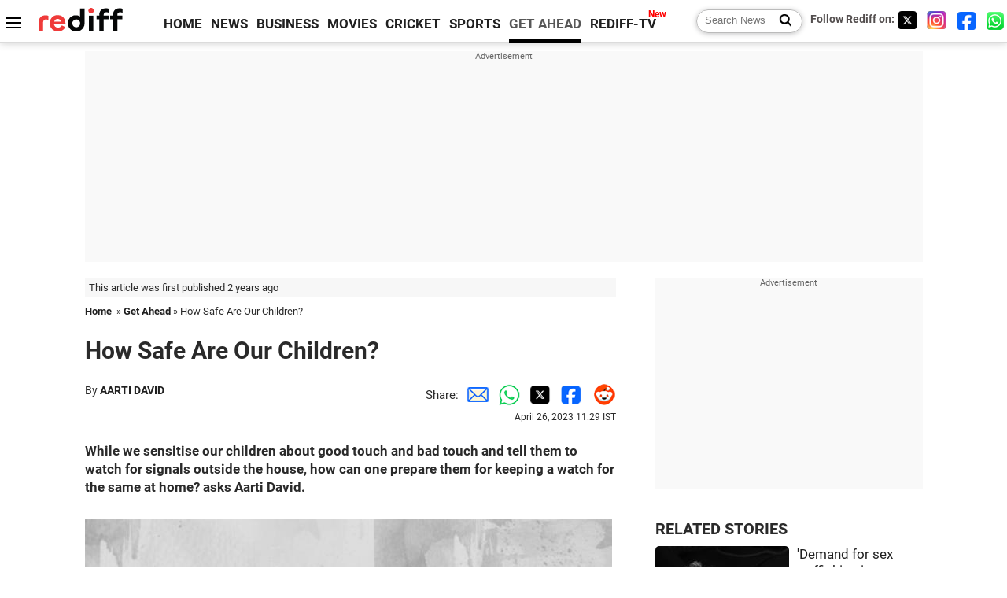

--- FILE ---
content_type: text/html
request_url: https://www.rediff.com/getahead/report/aarti-david-how-safe-are-our-children/20230426.htm
body_size: 13498
content:
<!doctype html>
<html lang="en">
<head>
<meta charset="UTF-8">
<meta name="viewport" content="width=device-width, initial-scale=1" />
<title>Aarti David: How Safe Are Our Children? - Rediff.com Get Ahead</title>
<meta name="keywords" content="Careers, career, jobs, career counselling, careers advice, Health and Fitness, Personal finance, Travel, health and wellness, physical fitness, videos" />
<link rel="alternate" href="https://www.rediff.com/rss/getahead.xml" type="application/rss+xml"  title="Rediff.com - Get Ahead news" />
<link rel="author" type="text/html" href="https://www.rediff.com/author/AARTI%20DAVID" />
<meta name="author" content="AARTI DAVID" />
<link rel="dns-prefetch" href="//track.rediff.com/" >
<link rel="dns-prefetch" href="//bizmail.rediff.com/" >
<link rel="dns-prefetch" href="//businessemail.rediff.com/" >
<link rel="dns-prefetch" href="//workmail.rediff.com/" >
<link rel="preload" href="//imworld.rediff.com/worldrediff/style_3_16/new_arti_us_4.css" as="style">
<link rel="amphtml" href="https://m.rediff.com/amp/getahead/report/aarti-david-how-safe-are-our-children/20230426.htm" />
<link rel="alternate" media="only screen and (max-width: 640px)" href="https://m.rediff.com/getahead/report/aarti-david-how-safe-are-our-children/20230426.htm" />
<meta http-equiv="X-UA-Compatible" content="IE=Edge" />
<meta name="description" content="While we sensitise our children about good touch and bad touch and tell them to watch for signals outside the house, how can one prepare them for keeping a watch for the same at home? asks Aarti David."  />
<meta name="twitter:card" content="summary_large_image" />
<meta property="og:title" content="How Safe Are Our Children?" />
<meta property="og:type" content="article" />
<meta property="og:url" content="https://www.rediff.com/getahead/report/aarti-david-how-safe-are-our-children/20230426.htm" />
<meta property="og:site_name" content="Rediff" />
<meta property="og:description" content="While we sensitise our children about good touch and bad touch and tell them to watch for signals outside the house, how can one prepare them for keeping a watch for the same at home? asks Aarti David." />
<meta itemprop="name" content="How Safe Are Our Children?" />
<meta itemprop="description" content="While we sensitise our children about good touch and bad touch and tell them to watch for signals outside the house, how can one prepare them for keeping a watch for the same at home? asks Aarti David." />
<meta itemprop="publisher" content="Rediff.com" />
<meta itemprop="url" content="https://www.rediff.com/getahead/report/aarti-david-how-safe-are-our-children/20230426.htm" />
<meta itemprop="headline" content="How Safe Are Our Children?" />
<meta itemprop="inLanguage" content="en-US" />
<meta itemprop="keywords" content="Careers, career, jobs, career counselling, careers advice, Health and Fitness, Personal finance, Travel, health and wellness, physical fitness, videos" />
<meta itemprop="image" content="https://im.rediff.com/1200-630/news/2023/apr/17how-safe-are-our-children.jpg">
<meta itemprop="datePublished" content="2023-04-26T11:29:01+05:30" />
<meta itemprop="dateModified" content="2023-04-26T11:29:01+05:30" />
<meta itemprop="alternativeHeadline" content="How Safe Are Our Children?" />
<link rel="preload" href="https://im.rediff.com/news/2023/apr/17how-safe-are-our-children.jpg?w=670&h=900" as="image" /><link rel="icon" type="image/x-icon" href="https://im.rediff.com/favicon2.ico" />
<link rel="canonical" href="https://www.rediff.com/getahead/report/aarti-david-how-safe-are-our-children/20230426.htm" />
<meta itemprop="dateline" content="New Delhi" /><link rel="preconnect" href="//imworld.rediff.com" >
<meta property="og:image" content="https://im.rediff.com/1200-630/news/2023/apr/17how-safe-are-our-children.jpg" />
<link rel="image_src" href="https://im.rediff.com/1200-630/news/2023/apr/17how-safe-are-our-children.jpg" />

<script type="application/ld+json">
{
	"@context":"https://schema.org","@type":"NewsMediaOrganization","name":"Rediff.com","url":"https://www.rediff.com","logo":{
		"@type":"ImageObject","url":"https://im.rediff.com/worldrediff/pix/rediff_newlogo.svg","width":400,"height":100
	},
	"address":{
		"@type":"PostalAddress","streetAddress":" Level 9 and 10, Seasons Riddhi Siddhi, Jn of Tilak Road and 1st Gaothan Lane, Santacruz (West)","addressLocality":"Mumbai","addressRegion":"India","addressCountry":"IN","postalCode":"400054"
	},
	"contactPoint":{
		"@type":"ContactPoint","telephone":"+91 - 022 - 61820000","contactType":"Customer Service","areaServed":"IN","availableLanguage":"English","hoursAvailable":{"opens":"09:00","closes":"18:00"}
	},
	"sameAs":[
		"https://x.com/RediffNews",
		"https://www.instagram.com/rediffnews/",
		"https://www.facebook.com/people/Rediff-News/61566156876578/",
		"https://www.youtube.com/@RediffOriginals"
	]
}
</script>
<script type="application/ld+json">
{
	"@context":"https://schema.org",
	"@type":"SiteNavigationElement",
	"name":["rediffmail","Rediff Money","Enterprise Email","Business Email","rediffGURUS","News","Business","Movies","Sports","Cricket","Get Ahead"],
	"url":["https://mail.rediff.com/cgi-bin/login.cgi","https://money.rediff.com","https://workmail.rediff.com","https://businessemail.rediff.com","https://gurus.rediff.com","https://www.rediff.com/news","https://www.rediff.com/business","https://www.rediff.com/movies","https://www.rediff.com/sports","https://www.rediff.com/cricket","https://www.rediff.com/getahead"]
}
</script>
<script type="application/ld+json">
{
	"@context":"https://schema.org",
	"@type":"WebSite",
	"url":"https://www.rediff.com/",
	"potentialAction": {
		"@type": "SearchAction",
		"target": "https://www.rediff.com/search/{srchword}",
		"query-input": "required maxlength=150 name=srchword"
	}
}
</script>

<script type="application/ld+json">
{
	"@context":"https://schema.org",
	"@type":"BreadcrumbList",
	"name":"Breadcrumb",
	"itemListElement":[
		{
		"@type":"ListItem",
		"position":1,
		"item":{
			"@id":"https://www.rediff.com",
			"name":"Home"
		}
		},
		{
		"@type":"ListItem",
		"position":2,
		"item":{
		"@id":"https://www.rediff.com/getahead",
		"name":"Get Ahead"
		}
		},
		{
		"@type":"ListItem",
		"position":3,
		"item":{
		"name":"How Safe Are Our Children?"
		}
		}
	]
}
</script>
<script type="application/ld+json">
{
	"@context":"https://schema.org",
	"@type":"WebPage",
	"name":"Aarti David: How Safe Are Our Children? - Rediff.com India News",
	"description":"While we sensitise our children about good touch and bad touch and tell them to watch for signals outside the house, how can one prepare them for keeping a watch for the same at home? asks Aarti David.",
	"keywords":"India News, columns, interviews, news India, breaking news",
	"speakable":{
		"@type":"SpeakableSpecification",
		"cssSelector":["h1","h2"]
		},
	"url":"https://www.rediff.com/getahead/report/aarti-david-how-safe-are-our-children/20230426.htm"
}
</script>
<script type="application/ld+json">
{
	"@context":"https://schema.org",
	"@type":"NewsArticle",
	"mainEntityOfPage":{
		"@type":"WebPage",
		"@id":"https://www.rediff.com/getahead/report/aarti-david-how-safe-are-our-children/20230426.htm",
		"url":"https://www.rediff.com/getahead/report/aarti-david-how-safe-are-our-children/20230426.htm"
	},
	"inLanguage":"en",
	"headline":"How Safe Are Our Children?",
	"description":"While we sensitise our children about good touch and bad touch and tell them to watch for signals outside the house, how can one prepare them for keeping a watch for the same at home? asks Aarti David.",
	"keywords":"India News, columns, interviews, news India, breaking news",
	"articleSection":"getahead",
	"url":"https://www.rediff.com/getahead/report/aarti-david-how-safe-are-our-children/20230426.htm",
	"image":
	{
		"@type":"ImageObject",
		"url":"https://im.rediff.com/1600-900/news/2023/apr/17how-safe-are-our-children.jpg",
		"width":"1600",
		"height":"900"
	},
	"datePublished":"2023-04-26T11:29:01+05:30",
	"dateModified":"2023-04-26T11:29:01+05:30",
	"articleBody":"While we sensitise our children about good touch and bad touch and tell them to watch for signals outside the house, how can one prepare them for keeping a watch for the same at home? asks Aarti David.All illustrations: Dominic Xavier/Rediff.com&nbsp;We read about so many young kids being lured out of their homes by people known to them, friends, sometimes even family members and being sexually abused and exploited.In most cases, the perpetrator is known to the family of the child or turns out to be a family member itself. An uncle, a cousin, an aunt, father, mother.One does begin to wonder what kind of a world we are living in. Is there any place that is safe anymore?We always tell our children that home is the safest place for them. What happens when it is the home that becomes the place where they find themselves most exposed.Almost every other day, the newspaper carries a story of a young child being sexually abused by someone.In many instances, the victims are threatened with dire consequences and made to stay quiet.While at other times they are so afraid to open up and share their ordeal, for fear of retribution or even confused at what they have suffered and fear that no one would believe them should they reach out to anyone, that they choose to stay quiet.There is no respite from their situation as the offender continues to assault them with even more brazenly. All this because of societal pressure and stigma.There are a few instances where the victim or someone close to the victim has complained about the offender and appealed for justice.There was a case which got a lot of coverage as a daughter testified against her father who assaulted her best friend.There was another case where a granddaughter was assaulted by her grandfather and impregnated at the age of 12. Her mother spoke up against the father-in law-to get her daughter justice.But such cases where the offender gets booked are few and far between. In most situations, the family tries to thwart the voice of the victim or the victims family is defenceless against a powerful or influential offender.Pinki Viranis book Bitter Chocolate: Child Sexual Abuse in India is as relevant today as it would have been when it was published in 2000.The author travelled extensively to record the testimony of police, doctors, child psychologists and mental health professionals, social workers, lawyers and the victims themselves.The book has personal accounts of the victims and provides damning disclosures about men, and some women, in middle and upper-class families who sexually abuse their children, then silence them into submission.Based on studies, reports and investigation, this book revealed that a minimum of 20% of girls and boys under the age of 16 are sexually abused; half of them in their own homes, by adults who have the childs trust. Thus, bringing to light and exposing the brutal truth of our society.Bitter Chocolate roused a collective conscience on this crime upon children and assisted in the law protecting them from sexual abuse (POCSO-The Protection of Children from Sexual Offences Act, 2012)We are well aware that our systems are not friendly for survivors who are often forced to recount instances of assault.The protectors often blame the victim or let the offender escape for lack of evidence. Many times, the victims are even forced to reconcile with the offender and in some extreme cases even an alliance is suggested.Not only this, the victim is often blamed or even shamed for something that isnt their fault to begin with.There is no therapeutic support or counselling given to the survivor who is expected to fend for themselves after having experienced such trauma.A few years ago, Imtiaz Alis film Highway highlighted the issue of child sexual abuse in some detail.Here the main protagonist belonged to the upper section of society and was vulnerable at the hands of an uncle and while she complained about this to her mother, she was hushed into silence each time she brought it up.This eventually led to her nervous breakdown of sorts when she spoke out against the same in the presence of her whole family in the offenders presence.The whole family continued to be in denial and apologised to the uncle and asked her to do the same instead of being supportive of her. Which is a sad reminder of how the survivor is often shamed and blamed for what they may have undergone.There is a serious need to have stricter laws against perpetrators of child sexual abuse. A serious need for child-friendly processes to handle the survivor and carefully deal with the matter.To ensure that the victim is not made to relive the whole experience all over again and if the need so arises, it is done in a comfortable environment in the presence of a counsellor and in a child protection court.While we sensitise our children about good touch and bad touch and tell them to watch for signals outside the house, how can one prepare them for keeping a watch for the same at home?Feature Presentation: Ashish Narsale/Rediff.com",
	"author":{
		"@type":"Person",
		"name":"AARTI DAVID",
		"url":"https://www.rediff.com/author/AARTI%20DAVID"
	},
	"publisher":{   
		"@type":"NewsMediaOrganization",
		"name":"Rediff.com",
		"logo":{
			"@type":"ImageObject","url":"https://im.rediff.com/worldrediff/pix/rediff_newlogo.svg","width":400,"height":100   
		}        
	},
	"associatedMedia":{
		"@type":"ImageObject",
		"url":"https://im.rediff.com/news/2023/apr/17how-safe-are-our-children.jpg",
		"caption":"How Safe Are Our Children?",
		"description":"How Safe Are Our Children?",
		"height":"900",
		"width":"1200"
	}		
}
</script>

<script>
var cdn_domain = "https://www.rediff.com";
var section = "getahead";
var article_url = "https://www.rediff.com/getahead/report/aarti-david-how-safe-are-our-children/20230426.htm";
var template = "getahead-living-parenting.xsl";
var page_type = "article";
var endyear 	= "2026";
var org_domain = "https://mypage.rediff.com";
var imgpath	= "//imworld.rediff.com/worldrediff/pix";
var ishare_domain	= "https://ishare.rediff.com";
var shopping_domain	= "https://shopping.rediff.com";
var books_domain	= "https://books.rediff.com";
var track_domain	= "https://track.rediff.com";
var money_domain	= "https://money.rediff.com";
var realtime_domain	= "https://realtime.rediff.com";
var share_domain	= "https://share.rediff.com";
var timetoread = "";

function enc(a,url){a.href	=	url;return true;}
function getCookie(name){var dc=document.cookie;var prefix=name+"=";var begin=dc.indexOf("; "+prefix);if(begin==-1){begin=dc.indexOf(prefix);if(begin!=0)return null}else begin+=2;var end=document.cookie.indexOf(";",begin);if(end==-1)end=dc.length;return unescape(dc.substring(begin+prefix.length,end))}
function sharePopup(ob){var left = (screen.width - 800) / 2;var shareurl = ob.href;window.open(shareurl,'sharewindow','toolbar=no,location=0,status=no,menubar=no,scrollbars=yes,resizable=yes,width=800,height=550,top=80,left='+left);}
function trackURL(url){if(navigator.userAgent.toLowerCase().indexOf('msie') != -1){var referLink = document.createElement('a');referLink.href = url;document.body.appendChild(referLink);referLink.click();}else{document.location.href = url;}}

</script>
<link rel="stylesheet" href="//imworld.rediff.com/worldrediff/style_3_16/new_arti_us_4.css" />
<style>.imgcaption{clear:both}.bigtable{margin:10px 0}.logo{width:160px}.toplinks .active{margin-right:0;margin-left:0}.watchasvd{font-size:0.8rem;margin-right:20px;display:inline-block;vertical-align:middle;color:#ef3b3a;font-weight:bold;}.watchasvd::before{content:'';display:inline-block;width:28px;height:17px;background:url('https://im.rediff.com/worldrediff/pix/watchvdicon.jpg') 0 0 no-repeat;vertical-align:middle;}.newtv::after{content:'New';font-weight:bold;color:#ff0000;font-size:0.8rem;position:absolute;top:-10px;right:-13px}.mfrom_flex{display:flex;justify-content:space-between;border-bottom:solid 1px #e2e2e2;padding-bottom:20px}.mfrom_box{max-width:200px;overflow:hidden}.mfrom_copy{font-size:1.1rem;margin-top:5px}.div_subscibe_top{margin-top:30px}.subscribe_btn_in{background:#000;border-radius:50%;width:30px;height:30px;line-height:30px;font-size:1.2rem;color:#fff;border:none;text-align:center}.lbl_sub_email{display:block;font-weight:bold;font-size:0.8rem;margin-bottom:1px}.div_subscibe_top_container{width:calc(100% - 330px);border-right:dotted 1px #ababab;border-left:dotted 1px #ababab;}.div_subscibe_top{width:250px;background:none;margin:0 auto;border:none;border-radius:5px;padding:5px 0 8px 12px;box-shadow:0 0 7px rgba(0, 0, 0, 0.3)}.vcenter{align-items:center}.sub_email_in{padding:5px;text-align:left;height:30px;width:190px;margin-right:5px;border:solid 1px #b2aeae;border-radius:5px;font-size:0.85rem}.sub_email_in::placeholder{font-size:1rem}.subwait{position:absolute;right:50px}.subscrip_message{font-size:0.75rem;font-weight:bold;margin:5px 0}</style>
<script async src="//newads.rediff.com/rediffadserver/www/delivery/asyncjs.php"></script>
<script async src="https://securepubads.g.doubleclick.net/tag/js/gpt.js"></script>

<script>
window.googletag = window.googletag || {cmd: []};
googletag.cmd.push(function() {
	var sectionarr = window.parent.location.href.split("/");
	var authorname = "";
	if(document.getElementById('OAS_author')){authorname = document.getElementById('OAS_author').value;}
	var adv_subsection = "";
	if(document.getElementById('OAS_subsection')){adv_subsection = document.getElementById('OAS_subsection').value;}
	googletag.defineSlot('/21677187305/Rediff_ROS_728x90_ATF_INTL', [[750, 100], [970, 90], [970, 250], [980, 90], [930, 180], [950, 90], [960, 90], [970, 66], [750, 200], [728, 90], [980, 120]], 'div-gpt-ad-1739426843638-0').setTargeting('author', authorname.toLowerCase()).setTargeting('url',sectionarr[3]).setTargeting('subsection',adv_subsection).addService(googletag.pubads());
	googletag.defineSlot('/21677187305/Rediff_ROS_300x250_ATF_INTL', [[336, 280], [300, 250]], 'div-gpt-ad-1739426924396-0').setTargeting('author', authorname.toLowerCase()).setTargeting('url',sectionarr[3]).setTargeting('subsection',adv_subsection).addService(googletag.pubads());
	googletag.defineSlot('/21677187305/Rediff_ROS_300x250_BTF_INTL', [[300, 250], [336, 280]], 'div-gpt-ad-1742278123914-0').setTargeting('author', authorname.toLowerCase()).setTargeting('url',sectionarr[3]).setTargeting('subsection',adv_subsection).addService(googletag.pubads());
	googletag.defineSlot('/21677187305/Rediff_ROS_300x250_BTF2_INTL', [[300, 250], [336, 280]], 'div-gpt-ad-1752125674124-0').setTargeting('author', authorname.toLowerCase()).setTargeting('url',sectionarr[3]).setTargeting('subsection',adv_subsection).addService(googletag.pubads());
	googletag.defineSlot('/21677187305/Rediff_ROS_300x250_BTF3_INTL', [[300, 100], [300, 250], [300, 75]], 'div-gpt-ad-1748412147256-0').setTargeting('author', authorname.toLowerCase()).setTargeting('url',sectionarr[3]).setTargeting('subsection',adv_subsection).addService(googletag.pubads());
	googletag.defineSlot('/21677187305/Rediff_ROS_728x90_BTF_INTL', [[960, 90], [970, 66], [970, 90], [728, 90], [980, 90], [950, 90]], 'div-gpt-ad-1748412234453-0').setTargeting('author', authorname.toLowerCase()).setTargeting('url',sectionarr[3]).setTargeting('subsection',adv_subsection).addService(googletag.pubads());
	if(screen.width >= 1400)
	{
	googletag.defineSlot('/21677187305/Rediff_ROS_120x600_ATF_INTL_Left_Margin', [120, 600], 'div-gpt-ad-1741063428061-0').setTargeting('author', authorname.toLowerCase()).setTargeting('url',sectionarr[3]).setTargeting('subsection',adv_subsection).addService(googletag.pubads());
	googletag.defineSlot('/21677187305/Rediff_ROS_120x600_ATF_INTL_Right_Margin', [120, 600], 'div-gpt-ad-1741063514341-0').setTargeting('author', authorname.toLowerCase()).setTargeting('url',sectionarr[3]).setTargeting('subsection',adv_subsection).addService(googletag.pubads());
	}
	googletag.pubads().enableSingleRequest();
	googletag.enableServices();
});
</script>

<script> window._izq = window._izq || []; window._izq.push(["init"]); </script>
<script src='https://cdn.izooto.com/scripts/39851dc0ca7139b97c039b38dd09bd76150834db.js' async></script>
<script type="text/javascript">
  window._taboola = window._taboola || [];
  _taboola.push({article:'auto'});
  !function (e, f, u, i) {
    if (!document.getElementById(i)){
      e.async = 1;
      e.src = u;
      e.id = i;
      f.parentNode.insertBefore(e, f);
    }
  }(document.createElement('script'),
  document.getElementsByTagName('script')[0],
  '//cdn.taboola.com/libtrc/rediffcom/loader.js',
  'tb_loader_script');
  if(window.performance && typeof window.performance.mark == 'function')
    {window.performance.mark('tbl_ic');}
</script>
<style>.arti_contentbig p.imgcaptionsmall,.imgcaptionsmall{width:50%;color:#515151;font-size:0.9rem;float:left;margin:0 8px 8px 0;line-height:1.4em;}</style>
</head>
<body>
<!-- Begin comScore Tag -->

<script>
var _comscore = _comscore || [];
_comscore.push({ c1: "2", c2: "6035613" });
(function() {
var s = document.createElement("script"), el = document.getElementsByTagName("script")[0]; 
s.async = true;
s.src = "https://sb.scorecardresearch.com/cs/6035613/beacon.js";
el.parentNode.insertBefore(s, el);
})();
</script>
<noscript><img src="https://sb.scorecardresearch.com/p?c1=2&amp;c2=6035613&amp;cv=3.6.0&amp;cj=1" alt="comscore" ></noscript>

<!-- End comScore Tag --><script>
if(!OAS_sitepage)var OAS_sitepage = "";
if(!OAS_listpos)var OAS_listpos = "";

	var ck=document.cookie;
	function getcookie(n)
	{
		var ar=n+"=";var al=ar.length;var cl=ck.length;var i=0;while(i<cl)
		{j=i+al;if(ck.substring(i,j)==ar)
		{e=ck.indexOf(";",j);if(e==-1)
		e=ck.length;return unescape(ck.substring(j,e));}
		i=ck.indexOf(" ",i)+1;if(i==0)
		break;}
		return "";
	}
	var querystring	= "";
	var path	= "";
	var domain	= "";
	var Rkey_data	= "";
	var Rkey	= Math.floor(Math.random() * 1000000);
	querystring	= window.location.search;
	path		= window.location.pathname;
	domain		= window.location.host;
	var tmp_ref = encodeURIComponent(document.referrer);
	if((tmp_ref == null) || (tmp_ref.length == 0)){tmp_ref = "";}
	if (querystring == "")
	{
		Rkey_data = "?rkey="+Rkey;
	}
	else
	{
		Rkey_data = "&rkey="+Rkey;
	}
	if(tmp_ref != "")
	{
		Rkey_data += "&ref="+tmp_ref;
	}
	var metricImgNew = new Image();
	metricImgNew.src = '//usmetric.rediff.com/'+domain+path+querystring+Rkey_data+'&device=pc';
	var Rlo="";
	var Rl = "";
	Rlo	= getcookie("Rlo");
	Rlo = unescape(Rlo).replace(/\+/g," ");
	Rlo = Rlo.replace("@rediffmail.com","");
	Rlo = Rlo.replace(/[^\w\d\s\-\_]/ig,'');
	Rl = getcookie("Rl");
	Rl = Rl.replace(/[^\w\d\s\-\_@\.]/ig,'');
	var tmp_rsc1 = "";
	tmp_rsc1 = getcookie("Rsc");

</script>
<style>.fnt0{font-size:0;}</style>
<div class="fnt0"><ins data-revive-zoneid="333" data-revive-source="_blank" data-revive-target="_blank" data-revive-id="4b71f4079fb345c8ac958d0e9f0b56dd" data-zonename="Rediff_ROS_OutstreamVideo_INTL"></ins></div><input type="hidden" id="OAS_topic"  name="OAS_topic" value="crimesAgainstWomen" />
<input type="hidden" id="OAS_author"  name="OAS_author" value="AARTI DAVID" />
<input type="hidden" id="ads_moviename"  name="ads_moviename" value="null" />
<div id="tower_conatainer" class='tower_conatainer'><div id="div_left_tower" class="left_tower"></div><div id="div_right_tower" class="right_tower"></div></div><input type="hidden" id="OAS_subsection"  name="OAS_subsection" value="getahead-report-aarti" /><div class="topfixedrow">
	<div class="logobar flex maxwrap">
		<div id="menuicon" class="homesprite menuicon"></div>
		<div class="logo"><a href="https://www.rediff.com"><img src="//imworld.rediff.com/worldrediff/pix/rediff_newlogo.svg" width="120" height="30" alt="rediff logo" /></a></div>
		<div class="toplinks">
			<a href="https://www.rediff.com" class="linkcolor bold" data-secid="nav_article_home" data-pos="1">HOME</a>
			<a href="https://www.rediff.com/news" class="linkcolor bold " data-secid="nav_article_news" data-pos="1">NEWS</a> 
			<a href="https://www.rediff.com/business" class="linkcolor bold " data-secid="nav_article_business" data-pos="1">BUSINESS</a> 
			<a href="https://www.rediff.com/movies" class="linkcolor bold " data-secid="nav_article_movies" data-pos="1">MOVIES</a> 
			<a href="https://www.rediff.com/cricket" class="linkcolor bold " data-secid="nav_article_cricket" data-pos="1">CRICKET</a> 
			<a href="https://www.rediff.com/sports" class="linkcolor bold " data-secid="nav_article_sports" data-pos="1">SPORTS</a> 
			<a href="https://www.rediff.com/getahead" class="linkcolor bold active" data-secid="nav_article_getahead" data-pos="1">GET AHEAD</a>
			<a href="https://tv.rediff.com" class="linkcolor bold relative newtv" data-secid="nav_article_redifftv" data-pos="1">REDIFF-TV</a>
		</div>
		<div class="toprightlinks flex">
			<div class="arti_srch_container"><form name="mainnewsrchform" onsubmit="return submitSearch()" action="https://www.rediff.com/search" method="POST"><input type="text" id="main_srchquery_tbox" name="main_srchquery_tbox" placeholder="Search News" value="" class="txt_srchquery" autocomplete="off"><input type="submit" value="" class="newsrchbtn" aria-label="Search News"></form></div>
			<div class="navbarsocial"><span class="followon">Follow Rediff on: </span><a href="https://x.com/rediffgetahead" target="_blank" aria-label="Twitter"><span class="homesprite socialicons twitter"></span></a> &nbsp; <a href="https://www.instagram.com/rediffgetahead/" target="_blank" aria-label="Instagram"><span class="homesprite socialicons insta"></span></a> &nbsp; <a href="https://www.facebook.com/people/Rediff-News/61566156876578/" target="_blank" aria-label="Facebook"><span class="homesprite socialicons fb"></span></a> &nbsp; <a href="https://whatsapp.com/channel/0029Va5OV1pLtOjB8oWyne1F" target="_blank" aria-label="whatsup"><span class="homesprite socialicons whup"></span></a></div>
		</div>
	</div>
</div>
<div class="advtcontainer lb wrapper">
	<div class="advttext"></div>
	<div id="world_top" class="div_ad_lb01"><div id='div-gpt-ad-1739426843638-0' style='min-width:728px;min-height:66px;'><script>googletag.cmd.push(function(){googletag.display('div-gpt-ad-1739426843638-0');});</script></div></div>
</div>
<div class="wrapper clearfix">
	<!-- leftcontainer starts -->
	<div id="leftcontainer" class="red_leftcontainer">
		<div class="yearsago">This article was first published 2 years ago</div>		<div class="breadcrumb"><a href="https://www.rediff.com" class="bold">Home</a>&nbsp; &raquo;&nbsp;<a href="https://www.rediff.com/getahead" class="bold">Get Ahead</a> &raquo;&nbsp;How Safe Are Our Children?</div>
		<h1 class="artihd">How Safe Are Our Children?</h1>
		<div class="clearfix">
			<div class="floatL">
				<div class="bylinetop">	By <a href="https://www.rediff.com/author/AARTI%20DAVID" class="bold">AARTI DAVID</a>		</div>
				<div> </div>
			</div>
			<div class="floatR">Share:<a href="mailto:?subject=How%20Safe%20Are%20Our%20Children%3F&body=Read this article https://www.rediff.com/getahead/report/aarti-david-how-safe-are-our-children/20230426.htm" title="Share by Email" aria-label="Email Share"><i class="shareic_sprite email"></i></a><a target="_blank" OnClick="sharePopup(this);return false;" href="https://api.whatsapp.com/send?text=https://www.rediff.com/getahead/report/aarti-david-how-safe-are-our-children/20230426.htm" title="Share on Whatsapp"  aria-label="Whatsapp Share"><i class="shareic_sprite waup"></i></a><a target="_blank" OnClick="sharePopup(this);return false;" href="https://twitter.com/intent/tweet?url=https://www.rediff.com/getahead/report/aarti-david-how-safe-are-our-children/20230426.htm&text=How%20Safe%20Are%20Our%20Children%3F"  title="Share on Twitter"  aria-label="Twitter Share"><i class="shareic_sprite twit"></i></a><a target="_blank" OnClick="sharePopup(this);return false;" href="https://www.facebook.com/sharer/sharer.php?u=https://www.rediff.com/getahead/report/aarti-david-how-safe-are-our-children/20230426.htm&picture=&title=How%20Safe%20Are%20Our%20Children%3F&description=" title="Share on Facebook"  aria-label="Facebook Share"><i class="shareic_sprite fb"></i></a><a target="_blank" OnClick="sharePopup(this);return false;" href="https://www.reddit.com/submit?url=https://www.rediff.com/getahead/report/aarti-david-how-safe-are-our-children/20230426.htm&title=How%20Safe%20Are%20Our%20Children%3F" title="Share on Reddit"  aria-label="Reddit Share"><i class="shareic_sprite reddit"></i></a>
			<p class="updatedon">April 26, 2023 11:29 IST</p>
			</div>
		</div>
				<div id="arti_content_n" class="arti_contentbig clearfix" itemprop="articleBody">
			<p><strong>While we sensitise our children about good touch and bad touch and tell them to watch for signals outside the house, how can one prepare them for keeping a watch for the same at home? asks Aarti David.</strong></p>
<p><img class=imgwidth src="//im.rediff.com/news/2023/apr/17how-safe-are-our-children.jpg?w=670&h=900" alt="" style="max-width:100%;"   /></p>
<div class="imgcaption"><span class="credit">All illustrations: Dominic Xavier/<em>Rediff.com</em></span></div>
<div id="div_morelike_topic_container">&nbsp;</div>
<p class="rbig">We read about so many young kids being lured out of their homes by people known to them, friends, sometimes even family members and being sexually abused and exploited.</p>
<p>In most cases, the perpetrator is known to the family of the child or turns out to be a family member itself. An uncle, a cousin, an aunt, father, mother.</p>
<p>One does begin to wonder what kind of a world we are living in. Is there any place that is safe anymore?</p>
<p>We always tell our children that home is the safest place for them. What happens when it is the home that becomes the place where they find themselves most exposed.</p>
<p>Almost every other day, the newspaper carries a story of a young child being sexually abused by someone.</p>
<p>In many instances, the victims are threatened with dire consequences and made to stay quiet.</p><div id="shop_advertise_div_1"></div><div class="clear"><div class="inline-block" id="div_arti_inline_advt"></div><div class="inline-block" id="div_arti_inline_advt2"></div></div>
<p>While at other times they are so afraid to open up and share their ordeal, for fear of retribution or even confused at what they have suffered and fear that no one would believe them should they reach out to anyone, that they choose to stay quiet.</p>
<p>There is no respite from their situation as the offender continues to assault them with even more brazenly. All this because of societal pressure and stigma.</p>
<p class="rbig">There are a few instances where the victim or someone close to the victim has complained about the offender and appealed for justice.</p>
<p>There was a case which got a lot of coverage as a daughter testified against her father who assaulted her best friend.</p>
<p>There was another case where a granddaughter was assaulted by her grandfather and impregnated at the age of 12. Her mother spoke up against the father-in law-to get her daughter justice.</p>
<p>But such cases where the offender gets booked are few and far between. In most situations, the family tries to thwart the voice of the victim or the victim's family is defenceless against a powerful or influential offender.</p>
<p><img class=imgwidth src="//im.rediff.com/news/2023/apr/17how-safe-are-our-children1.jpg?w=670&h=900" alt="" style="max-width:100%;"   /></p>
<p class="rbig">Pinki Virani's book <em>Bitter Chocolate: Child Sexual Abuse in India</em> is as relevant today as it would have been when it was published in 2000.</p>
<p>The author travelled extensively to record the testimony of police, doctors, child psychologists and mental health professionals, social workers, lawyers and the victims themselves.</p><div class="clear"></div><div class="advtcontainer lb"><div class="advttext"></div><div id="div_outstream_bottom"><ins data-revive-zoneid="391" data-revive-source="_blank" data-revive-target="_blank" data-revive-id="4b71f4079fb345c8ac958d0e9f0b56dd" data-zonename="Rediff_ROS_InArticleVideo_Middle_INTL"></ins></div></div><div class="clear"></div>
<p>The book has personal accounts of the victims and provides damning disclosures about men, and some women, in middle and upper-class families who sexually abuse their children, then silence them into submission.</p>
<p>Based on studies, reports and investigation, this book revealed that a minimum of 20% of girls and boys under the age of 16 are sexually abused; half of them in their own homes, by adults who have the child's trust. Thus, bringing to light and exposing the brutal truth of our society.</p>
<p><em>Bitter Chocolate</em> roused a collective conscience on this crime upon children and assisted in the law protecting them from sexual abuse (POCSO-The Protection of Children from Sexual Offences Act, 2012)</p>
<p class="rbig">We are well aware that our systems are not friendly for survivors who are often forced to recount instances of assault.</p>
<p>The protectors often blame the victim or let the offender escape for lack of evidence. Many times, the victims are even forced to reconcile with the offender and in some extreme cases even an alliance is suggested.</p>
<p>Not only this, the victim is often blamed or even shamed for something that isn't their fault to begin with.</p>
<p>There is no therapeutic support or counselling given to the survivor who is expected to fend for themselves after having experienced such trauma.</p>
<p class="rbig">A few years ago, Imtiaz Ali's film <em>Highway</em> highlighted the issue of child sexual abuse in some detail.</p>
<p>Here the main protagonist belonged to the upper section of society and was vulnerable at the hands of an uncle and while she complained about this to her mother, she was hushed into silence each time she brought it up.</p>
<p>This eventually led to her nervous breakdown of sorts when she spoke out against the same in the presence of her whole family in the offender's presence.</p>
<p>The whole family continued to be in denial and apologised to the uncle and asked her to do the same instead of being supportive of her. Which is a sad reminder of how the survivor is often shamed and blamed for what they may have undergone.</p>
<p class="rbig">There is a serious need to have stricter laws against perpetrators of child sexual abuse. A serious need for child-friendly processes to handle the survivor and carefully deal with the matter.</p>
<p>To ensure that the victim is not made to relive the whole experience all over again and if the need so arises, it is done in a comfortable environment in the presence of a counsellor and in a child protection court.</p>
<p>While we sensitise our children about good touch and bad touch and tell them to watch for signals outside the house, how can one prepare them for keeping a watch for the same at home?</p>
<p><strong>Feature Presentation: Ashish Narsale/<em>Rediff.com</em></strong></p>
		</div>
		<div class="bylinebot">
			<span><a href="https://www.rediff.com/author/AARTI%20DAVID" class="bold">AARTI DAVID</a> </span>																	</div>
		<i class="clear"></i>
		<div class="flex spacebetw vcenter">
			<div>Share:<a href="mailto:?subject=How%20Safe%20Are%20Our%20Children%3F&body=Read this article https://www.rediff.com/getahead/report/aarti-david-how-safe-are-our-children/20230426.htm"  aria-label="Email Share" title="Share by Email"><i class="shareic_sprite email"></i></a><a target="_blank" OnClick="sharePopup(this);return false;" href="https://api.whatsapp.com/send?text=https://www.rediff.com/getahead/report/aarti-david-how-safe-are-our-children/20230426.htm" aria-label="Whatsapp Share" title="Share on Whatsapp"><i class="shareic_sprite waup"></i></a><a target="_blank" OnClick="sharePopup(this);return false;" href="https://twitter.com/intent/tweet?url=https://www.rediff.com/getahead/report/aarti-david-how-safe-are-our-children/20230426.htm&text=How%20Safe%20Are%20Our%20Children%3F"  title="Share on Twitter"  aria-label="Twitter Share"><i class="shareic_sprite twit"></i></a><a target="_blank" OnClick="sharePopup(this);return false;" href="https://www.facebook.com/sharer/sharer.php?u=https://www.rediff.com/getahead/report/aarti-david-how-safe-are-our-children/20230426.htm&picture=&title=How%20Safe%20Are%20Our%20Children%3F&description=" title="Share on Facebook"  aria-label="Facebook Share"><i class="shareic_sprite fb"></i></a><a target="_blank" OnClick="sharePopup(this);return false;" href="https://www.reddit.com/submit?url=https://www.rediff.com/getahead/report/aarti-david-how-safe-are-our-children/20230426.htm&title=How%20Safe%20Are%20Our%20Children%3F" title="Share on Reddit"  aria-label="Reddit Share"><i class="shareic_sprite reddit"></i></a></div>
			<div class="div_subscibe_top_container"><div id='span_subscibe_top' class="div_subscibe_top"><div id='div_subscribe_in_top' class='flex'><form name='frm_subscription_in_top' method='POST' id='frm_subscription_in_top'><label for='sub_email_in_top' class="lbl_sub_email">Subscribe to our Newsletter!</label><input type='text' onkeypress="if(event.keyCode==13){return submitSubscribeTop('sub_email_in_top','subscribe_btn_in_top','div_subscribe_in_top','div_subscrip_message_in_top',1);}" autocomplete='off' id='sub_email_in_top' name='sub_email_in_top' value='' placeholder='&#x2709; Your Email' class='sub_email_in' /><input type='button' onclick="return submitSubscribeTop('sub_email_in_top','subscribe_btn_in_top','div_subscribe_in_top','div_subscrip_message_in_top',1);" value='&gt;' id='subscribe_btn_in_top' class='subscribe_btn_in' /><i id='subwait_top' class='subwait'></i></form></div><div id='div_subscrip_message_in_top' class='subscrip_message hide'></div></div></div>
			<div><a href="https://www.rediff.com/getahead/report/aarti-david-how-safe-are-our-children/20230426.htm?print=true" target="_blank" rel="noreferrer" title="Print this article"><i class="shareic_sprite printicon"></i></a></div>
		</div>
				<div id="tags_div" class="tagsdiv"></div>
		<div><div class="advttext"></div><div id="world_bottom1"><div id="taboola-below-article-thumbnails"></div>

<script type="text/javascript">
  window._taboola = window._taboola || [];
  _taboola.push({
    mode: 'thumbnails-a',
    container: 'taboola-below-article-thumbnails',
    placement: 'Below Article Thumbnails',
    target_type: 'mix'
  });
</script>
</div></div>
		<i class="clear"></i><div id="div_ad_bottom3"><ins data-revive-zoneid="259" data-revive-source="_blank" data-revive-target="_blank" data-revive-id="4b71f4079fb345c8ac958d0e9f0b56dd" data-zonename="Rediff_ROS_Native_Widget_BTF2_INTL"></ins></div><i class="clear ht20"></i>
	</div>
	<!-- leftcontainer ends -->
	<!-- rightcontainer starts -->
	<div id="rightcontainer" class="red_rightcontainer">
		<div class="boxadvtcontainer">
			<div class="advttext"></div>
			<div class="relative"><div id="world_right1" class="world_right1"><div id='div-gpt-ad-1739426924396-0' style='min-width:300px;min-height:250px;'><script>googletag.cmd.push(function(){googletag.display('div-gpt-ad-1739426924396-0');});</script></div></div></div>
		</div>
				<div class="div_morenews">
			<h2 class="sechd">RELATED STORIES</h2>
									<div class="mnewsrow clearfix">
								<div class="mnthumb"><a href="https://www.rediff.com/news/interview/demand-for-sex-trafficking-is-everywhere/20230410.htm" onmousedown="return enc(this,'https://track.rediff.com/click?url=___https%3a%2f%2fwww.rediff.com%2fnews%2finterview%2fdemand-for-sex-trafficking-is-everywhere%2f20230410.htm___&service=news&clientip=23.56.1.11&source=morelike&type=related');"><img src="https://im.rediff.com/170-100/news/2022/aug/04child-trafficking-1.jpg" alt="'Demand for sex trafficking is everywhere'" class="rcorner" loading="lazy" /></a></div>
								<div class="mncopy "><a href="https://www.rediff.com/news/interview/demand-for-sex-trafficking-is-everywhere/20230410.htm"onmousedown="return enc(this,'https://track.rediff.com/click?url=___https%3a%2f%2fwww.rediff.com%2fnews%2finterview%2fdemand-for-sex-trafficking-is-everywhere%2f20230410.htm___&service=news&clientip=23.56.1.11&source=morelike&type=related');">'Demand for sex trafficking is everywhere'</a></div>
			</div>
												<div class="mnewsrow clearfix">
								<div class="mnthumb"><a href="https://www.rediff.com/news/report/was-sexually-assaulted-by-father-when-i-was-a-child-dcw-chief-swati-maliwal/20230312.htm" onmousedown="return enc(this,'https://track.rediff.com/click?url=___https%3a%2f%2fwww.rediff.com%2fnews%2freport%2fwas-sexually-assaulted-by-father-when-i-was-a-child-dcw-chief-swati-maliwal%2f20230312.htm___&service=news&clientip=23.56.1.11&source=morelike&type=related');"><img src="//im.rediff.com/170-100/news/2023/mar/12dcw-chief.jpg" alt="Was sexually assaulted by father: DCW chief Maliwal" class="rcorner" loading="lazy" /></a></div>
								<div class="mncopy "><a href="https://www.rediff.com/news/report/was-sexually-assaulted-by-father-when-i-was-a-child-dcw-chief-swati-maliwal/20230312.htm"onmousedown="return enc(this,'https://track.rediff.com/click?url=___https%3a%2f%2fwww.rediff.com%2fnews%2freport%2fwas-sexually-assaulted-by-father-when-i-was-a-child-dcw-chief-swati-maliwal%2f20230312.htm___&service=news&clientip=23.56.1.11&source=morelike&type=related');">Was sexually assaulted by father: DCW chief Maliwal</a></div>
			</div>
												<div class="mnewsrow clearfix">
								<div class="mnthumb"><a href="https://www.rediff.com/news/report/khushbu-sundar-says-her-father-abused-her-at-the-age-of-8/20230306.htm" onmousedown="return enc(this,'https://track.rediff.com/click?url=___https%3a%2f%2fwww.rediff.com%2fnews%2freport%2fkhushbu-sundar-says-her-father-abused-her-at-the-age-of-8%2f20230306.htm___&service=news&clientip=23.56.1.11&source=morelike&type=related');"><img src="//im.rediff.com/170-100/news/2023/mar/06khushbu.jpg" alt="Was abused by father at the age of 8: Khushbu Sundar" class="rcorner" loading="lazy" /></a></div>
								<div class="mncopy "><a href="https://www.rediff.com/news/report/khushbu-sundar-says-her-father-abused-her-at-the-age-of-8/20230306.htm"onmousedown="return enc(this,'https://track.rediff.com/click?url=___https%3a%2f%2fwww.rediff.com%2fnews%2freport%2fkhushbu-sundar-says-her-father-abused-her-at-the-age-of-8%2f20230306.htm___&service=news&clientip=23.56.1.11&source=morelike&type=related');">Was abused by father at the age of 8: Khushbu Sundar</a></div>
			</div>
												<div class="mnewsrow clearfix">
								<div class="mnthumb"><a href="https://www.rediff.com/news/slide-show/slide-show-1-the-worrying-case-of-child-sex-abuse-in-india/20130207.htm" onmousedown="return enc(this,'https://track.rediff.com/click?url=___https%3a%2f%2fwww.rediff.com%2fnews%2fslide-show%2fslide-show-1-the-worrying-case-of-child-sex-abuse-in-india%2f20130207.htm___&service=news&clientip=23.56.1.11&source=morelike&type=related');"><img src="//im.rediff.com/170-100/news/2013/feb/07slid1.jpg" alt="The worrying case of child sex abuse in India" class="rcorner" loading="lazy" /></a></div>
								<div class="mncopy "><a href="https://www.rediff.com/news/slide-show/slide-show-1-the-worrying-case-of-child-sex-abuse-in-india/20130207.htm"onmousedown="return enc(this,'https://track.rediff.com/click?url=___https%3a%2f%2fwww.rediff.com%2fnews%2fslide-show%2fslide-show-1-the-worrying-case-of-child-sex-abuse-in-india%2f20130207.htm___&service=news&clientip=23.56.1.11&source=morelike&type=related');">The worrying case of child sex abuse in India</a></div>
			</div>
								</div>
				<div id="div_mostpop" class="div_mostpop"></div>
		<div id="div_foryou" class="div_foryou clearfix"></div>
				<div class="boxadvtcontainer">
			<div class="advttext"></div>
			<div id="world_right2"><div id='div-gpt-ad-1742278123914-0' style='min-width:300px;min-height:250px;'><script>googletag.cmd.push(function(){googletag.display('div-gpt-ad-1742278123914-0');});</script></div></div>
		</div>
				<div class="div_webstory">
			<h2 class="sechd"><a href="https://www.rediff.com/getahead/web-stories">WEB STORIES</a></h2>
			<div class="webstory"><div><a href="https://www.rediff.com/getahead/slide-show/slide-show-1-13-fanciest-stores-in-the-world/20250313.htm"><img src="//im.rediff.com/105-150/getahead/2025/mar/11-store-1.png" alt="webstory image 1" class="rcorner" loading="lazy" width="105" height="150" /><p>13 Fanciest Stores In The World</p></a></div><div><a href="https://www.rediff.com/getahead/slide-show/slide-show-1-5-winter-sweets-to-keep-warm/20241226.htm"><img src="//im.rediff.com/105-150/getahead/2024/dec/26-sweet-1.png" alt="webstory image 2" class="rcorner" loading="lazy" width="105" height="150" /><p>5 Winter Sweets To Keep Warm</p></a></div><div><a href="https://www.rediff.com/getahead/slide-show/slide-show-1-8-hottest-places-in-india-to-visit-this-winter/20241125.htm"><img src="//im.rediff.com/105-150/getahead/2024/nov/25travel-web-story1.jpg" alt="webstory image 3" class="rcorner" loading="lazy" width="105" height="150" /><p>8 Hottest Places in India To Visit This Winter</p></a></div></div>
		</div>
				<div class="boxadvtcontainer">
			<div class="advttext"></div>
			<div id="div_AD_box10" class="div_ad_box10"><!-- Rediff_ROS_300x250_BTF2_INTL -->
<div id='div-gpt-ad-1752125674124-0' style='min-width:300px;min-height:250px;'><script>googletag.cmd.push(function(){googletag.display('div-gpt-ad-1752125674124-0');});</script></div></div>
		</div>
				<div class="div_video">
			<h2 class="sechd"><a href="https://ishare.rediff.com">VIDEOS</a></h2>
						<div class="vdrow">
				<div class="vdimgbox"><a href="https://ishare.rediff.com/video/others/mauni-amavasya-snan-turns-divine-as-petals-shower-at-sangam/11372428" class="relative vdicon"><img src="https://datastore.rediff.com/h180-w300/thumb/53615D675B5B615F706460626D72/6yo20cw7h5f1dkzx.D.71000.Magh-Mela-2026-Flower-petals-showered-on-devotees-during-holy-snan-at-Sangam-on-Mauni-Amavasya.mp4-0013.png" width="300" height="180" alt="Mauni Amavasya Snan Turns Divine as Petals Shower at Sangam" class="rcorner" loading="lazy"><span class="duration">1:11</span></a></div>
				<h3 class="vdtitle"><a href="https://ishare.rediff.com/video/others/mauni-amavasya-snan-turns-divine-as-petals-shower-at-sangam/11372428">Mauni Amavasya Snan Turns Divine as Petals Shower at Sangam</a></h3>
			</div>
						<div class="vdrow">
				<div class="vdimgbox"><a href="https://ishare.rediff.com/video/others/aamir-khan-arrives-at-mumbai-marathon-2026-with-daughter/11372415" class="relative vdicon"><img src="https://datastore.rediff.com/h180-w300/thumb/53615D675B5B615F706460626D72/2p02baezx2vicx0j.D.142000.Aamir-Khan-arrived-at-the-Tata-Mumbai-Marathon-2026-with-his-daughter-and-revealed-his-fitness-mantra..mp4-0012.png" width="300" height="180" alt="Aamir Khan Arrives at Mumbai Marathon 2026 with Daughter" class="rcorner" loading="lazy"><span class="duration">2:22</span></a></div>
				<h3 class="vdtitle"><a href="https://ishare.rediff.com/video/others/aamir-khan-arrives-at-mumbai-marathon-2026-with-daughter/11372415">Aamir Khan Arrives at Mumbai Marathon 2026 with Daughter</a></h3>
			</div>
						<div class="vdrow">
				<div class="vdimgbox"><a href="https://ishare.rediff.com/video/others/watch-india-s-first-vande-bharat-sleeper-train-/11372342" class="relative vdicon"><img src="https://datastore.rediff.com/h180-w300/thumb/53615D675B5B615F706460626D72/dsijcyj8922343a9.D.48000.Preparations-underway-in-Malda-PM-Modi-scheduled-to-flag-off-first-Vande-Bharat-sleeper-train.mp4-0003.png" width="300" height="180" alt="Watch: India's first Vande Bharat Sleeper Train " class="rcorner" loading="lazy"><span class="duration">0:48</span></a></div>
				<h3 class="vdtitle"><a href="https://ishare.rediff.com/video/others/watch-india-s-first-vande-bharat-sleeper-train-/11372342">Watch: India's first Vande Bharat Sleeper Train </a></h3>
			</div>
					</div>
				<div class="boxadvtcontainer">
			<div class="advttext"></div>
			<div id="div_AD_box09" class="div_ad_box09"><div id='div-gpt-ad-1748412147256-0' style='min-width:300px;min-height:75px;'><script>googletag.cmd.push(function(){googletag.display('div-gpt-ad-1748412147256-0');});</script></div></div>
		</div>
						<div class="boxadvtcontainer">
			<div class="advttext"></div>
			<div class="div_ad_box"><div id="taboola-right-article-thumbnails"></div>

<script type="text/javascript">
  window._taboola = window._taboola || [];
  _taboola.push({
    mode: 'thumbnails-right-5x1',
    container: 'taboola-right-article-thumbnails',
    placement: 'Right Article Thumbnails',
    target_type: 'mix'
  });
</script>
</div>
		</div>
	</div>
	<!-- rightcontainer ends -->
</div>
<div class="advtcontainer lb wrapper"><div class="advttext"></div><div id="div_ad_position2" class="div_ad_position2"><div id='div-gpt-ad-1748412234453-0' style='min-width:728px;min-height:66px;'><script>googletag.cmd.push(function(){googletag.display('div-gpt-ad-1748412234453-0');});</script></div></div></div>
<div id="footerLinks" class="footerlinks wrapper">
	<a href="https://track.rediff.com/click?url=___https://workmail.rediff.com?sc_cid=footer-biz-email___&cmp=host&lnk=footer-biz-email&nsrv1=host">Rediffmail for Work</a><a href="https://track.rediff.com/click?url=___https://businessemail.rediff.com/domain?sc_cid=footer-domain___&cmp=host&lnk=footer-domain&nsrv1=host">Book a domain</a><a href="https://mail.rediff.com/cgi-bin/login.cgi">Rediffmail</a><a href="https://money.rediff.com">Money</a><a href="https://ishare.rediff.com">Videos</a><a href="https://www.rediff.com/topstories">The Timeless 100</a>
</div>
<div class="footer alignC wrapper" data-boxno="footer" data-track="label=footer"><img src="//imworld.rediff.com/worldrediff/pix/rediff-on-net-footer-2.png" width="94" height="40" style="vertical-align:middle" alt="rediff on the net"  /> &#169; 2026 <a href="https://www.rediff.com/" title="Rediff.com">Rediff.com</a> - <a href="https://investor.rediff.com/">Investor Information</a> - <a href="https://clients.rediff.com/rediff_advertisewithus/contact.htm">Advertise with us</a> - <a href="https://www.rediff.com/disclaim.htm">Disclaimer</a> - <a href="https://www.rediff.com/w3c/policy.html">Privacy Policy</a> - <a href="https://www.rediff.com/sitemap.xml" title="Sitemap.xml">Sitemap</a> - <a href="https://mypage.rediff.com/feedback">Feedback</a> - <a href="https://www.rediff.com/aboutus.html">About us</a> - <a href="https://www.rediff.com/terms.html">Terms of use</a> - <a href="https://www.rediff.com/grievances.html">Grievances</a></div>
<script>
if(document.getElementById('div_arti_inline_advt'))
{
	var container = document.getElementById('div_arti_inline_advt');
	container.className = "advtcontainer lb";
	container.innerHTML = "<div class='advttext'></div>";
	// Create the inner Taboola div
	var taboolaDiv = document.createElement('div');
	taboolaDiv.id = 'taboola-mid-article-thumbnails';
	container.appendChild(taboolaDiv);

	// Create and append the script tag
	var script = document.createElement('script');
	script.innerHTML = "window._taboola = window._taboola || [];\n" +
	"_taboola.push({\n" +
	"  mode: 'thumbnails-mid-1x2',\n" +
	"  container: 'taboola-mid-article-thumbnails',\n" +
	"  placement: 'Mid Article Thumbnails',\n" +
	"  target_type: 'mix'\n" +
	"});";
	container.appendChild(script);
}
</script>

<span class="ht10"></span>
<div id="div_menu_back" class="div_menu_back"></div>
<div id="div_menu" class="div_menu">
<div class="logobar"><div class="homesprite menuclose" onclick="showHideMenu();"></div><a href="https://www.rediff.com"><img src="//imworld.rediff.com/worldrediff/pix/rediff_newlogo.svg" width="120" height="30" alt="logo" class="menulogo" /></a></div>
<form name="newsrchform" onsubmit="return submitNewsSearch()" action="https://www.rediff.com/search" method="POST" class="newsrchform"><input type="text" id="srchquery_tbox" name="srchquery_tbox" value="" class="menusrchbox" autocomplete="off" placeholder="Search news" aria-label="Search news" />
<input type="submit" value=" " class="menusrchbtn" title="Search" aria-label="Submit" /></form>
<p class="menurow dn">NEWS</p>
<ul class="ulmenu">
<li><a href="https://www.rediff.com/news/headlines">Headlines</a></li>
<li><a href="https://www.rediff.com/news/defence">Defence</a></li>
<li><a href="https://www.rediff.com/news/slideshows">Images</a></li>
<li><a href="https://www.rediff.com/news/columns">Columns</a></li>
<li><a href="https://www.rediff.com/news/interview">Interviews</a></li>
<li><a href="https://www.rediff.com/news/specials">Specials</a></li>
</ul>
<p class="menurow dn">BUSINESS</p>
<ul class="ulmenu">
<li><a href="https://www.rediff.com/business/headlines">Headlines</a></li>
<li><a href="https://www.rediff.com/business/columns">Columns</a></li>
<li><a href="https://www.rediff.com/business/specials">Specials</a></li>
<li><a href="https://www.rediff.com/business/personal-finance">Personal Finance</a></li>
<li><a href="https://www.rediff.com/business/interviews">Interviews</a></li>
<li><a href="https://www.rediff.com/business/slideshows">Images</a></li>
<li><a href="https://www.rediff.com/business/technology">Technology</a></li>
<li><a href="https://www.rediff.com/business/automobiles">Auto</a></li>
<li><a href="https://www.rediff.com/business/personal-finance/headlines">Money Tips</a></li>
<li><a href="https://www.rediff.com/business/union-budget-2025">UNION BUDGET 2025</a></li>
</ul>
<p class="menurow dn">MOVIES</p>
<ul class="ulmenu">
<li><a href="https://www.rediff.com/movies/headlines">Headlines</a></li>
<li><a href="https://www.rediff.com/movies/interviews">Interviews</a></li>
<li><a href="https://www.rediff.com/movies/reviews">Reviews</a></li>
<li><a href="https://www.rediff.com/movies/web-series">Web Series</a></li>
<li><a href="https://www.rediff.com/movies/television">Television</a></li>
<li><a href="https://www.rediff.com/movies/videos">Videos</a></li>
<li><a href="https://www.rediff.com/movies/southernspice">South Cinema</a></li>
<li><a href="https://www.rediff.com/movies/spotted">Stars Spotted</a></li>
</ul>
<p class="menurow dn">CRICKET</p>
<ul class="ulmenu">
<li><a href="https://www.rediff.com/cricket/headlines">Headlines</a></li>
<li><a href="https://www.rediff.com/cricket/slideshows">Images</a></li>
<li><a href="https://www.rediff.com/cricket/statistics">Stats</a></li>
<li><a href="https://www.rediff.com/cricket/women">Women's Cricket</a></li>
</ul>
<p class="menurow dn">SPORTS</p>
<ul class="ulmenu">
<li><a href="https://www.rediff.com/sports/headlines">Headlines</a></li>
<li><a href="https://www.rediff.com/sports/formula1">Formula 1</a></li>
<li><a href="https://www.rediff.com/sports/football">Football</a></li>
<li><a href="https://www.rediff.com/sports/tennis">Tennis</a></li>
<li><a href="https://www.rediff.com/sports/othersports">News</a></li>
</ul>
<p class="menurow dn">GET AHEAD</p>
<ul class="ulmenu">
<li><a href="https://www.rediff.com/getahead/headlines">Headlines</a></li>
<li><a href="https://www.rediff.com/getahead/ugc">Specials</a></li>
<li><a href="https://www.rediff.com/getahead/career">Careers</a></li>
<li><a href="https://www.rediff.com/getahead/glamour">Glamour</a></li>
<li><a href="https://www.rediff.com/getahead/healthandfitness">Health</a></li>
<li><a href="https://www.rediff.com/getahead/achievers">Achievers</a></li>
<li><a href="https://www.rediff.com/getahead/personalfinance">Finance</a></li>
<li><a href="https://www.rediff.com/getahead/travel">Travel</a></li>
<li><a href="https://www.rediff.com/getahead/food">Food</a></li>
<li><a href="https://www.rediff.com/getahead/videos">Videos</a></li>
<li><a href="https://www.rediff.com/getahead/gadgets-n-gaming">Gadgets</a></li>
<li><a href="https://www.rediff.com/getahead/biking-and-motoring">Biking</a></li>
<li><a href="https://www.rediff.com/getahead/relationships">Relationships</a></li>
</ul>
<a href="https://money.rediff.com" data-secid="drawer_rediffmoney" data-pos="1"><p class="menurow">REDIFF MONEY</p></a>
<a href="https://tv.rediff.com" data-secid="drawer_redifftv" data-pos="1"><p class="menurow">REDIFF-TV</p></a>
<a href="https://astrology.rediff.com" data-secid="drawer_rediffastro" data-pos="1"><p class="menurow">REDIFF ASTRO</p></a>
</div>
<script src="//imworld.rediff.com/worldrediff/js_2_5/article_us_3_min.js" async></script>

<script type="text/javascript">
  window._taboola = window._taboola || [];
  _taboola.push({flush: true});
</script>
<!-- Google tag (gtag.js) -->

<script async src="https://www.googletagmanager.com/gtag/js?id=G-3FM4PW27JR"></script> 
<script> 
window.dataLayer = window.dataLayer || []; 
function gtag(){dataLayer.push(arguments);} 
gtag('js', new Date()); 
gtag('config', 'G-3FM4PW27JR'); 
</script>

<!-- End Google tag (gtag.js) -->
<script>
function trackSectionClick(sectionId, position){
	gtag('event', 'section_click', {
		'event_category' : 'user_engagement',
		'event_label' : sectionId,
		'value' : position,
		'section_id' : sectionId,
		'position' : position,
		'device_t' : 'pc'
	});
}
const seclinks = document.querySelectorAll('[data-secid]');
const tot_seclinks = seclinks.length;
for(let i=0; i<tot_seclinks; i++){
	seclinks[i].addEventListener('click', function(e){
		var datasecid = seclinks[i].getAttribute('data-secid');
		var datapos = seclinks[i].getAttribute('data-pos');
		trackSectionClick(datasecid,datapos);
	});
}
</script>
</body>
</html>

--- FILE ---
content_type: text/html
request_url: https://recoprofile.rediff.com/shopping_recommendation/get_article_recommendation.php/?function=show_recommendation&frompage=article&artUrl=https%3A%2F%2Fwww.rediff.com%2Fgetahead%2Freport%2Faarti-david-how-safe-are-our-children%2F20230426.htm&is_mobile=0&location=US
body_size: 1939
content:
show_recommendation({"elements": [{"c_id": "", "imageurl": "https://im.rediff.com/300-300/getahead/2025/nov/26relationship1-1.jpg", "topic": "romancetips", "meta": "", "section_name": "getahead", "c_type": "edit_getahead", "title": "'Help! BF's Father Is Flirting With Me'", "url": "http://www.rediff.com/getahead/report/ask-rediffguru-anu-krishna-help-bfs-father-is-flirting-with-me/20251126.htm", "label": "", "publish_date": "2025-11-26T15:28:55Z", "abstract": "rediffGURU Anu Krishna explains how to use the cold treatment to block unwanted people from your life."}, {"c_id": "", "imageurl": "https://im.rediff.com/300-300/getahead/2025/dec/01cousin-love-relationship.jpg", "topic": "romancetips", "meta": "", "section_name": "getahead", "c_type": "edit_getahead", "title": "'I'm Married But I Love My Cousin'", "url": "http://www.rediff.com/getahead/report/rediffguru-kanchan-rai-im-married-but-i-love-my-cousin/20251201.htm", "label": "", "publish_date": "2025-12-01T12:17:22Z", "abstract": "rediffGURU Kanchan Rai, a relationship coach and founder of Let Us Talk Foundation, explains how you can get over the pain by accepting failure and rejection gracefully."}, {"c_id": "", "imageurl": "https://im.rediff.com/300-300/getahead/2026/jan/09career-artificial-intelligence.jpg", "topic": "careertips", "meta": "", "section_name": "getahead", "c_type": "edit_getahead", "title": "What's The Future Of AI, Programming?", "url": "http://www.rediff.com/getahead/report/whats-the-future-of-ai-programming/20260112.htm", "label": "", "publish_date": "2026-01-12T10:20:30Z", "abstract": "Programming + AI along with strong fundamentals of computer science is one of the safest and most powerful careers for the next 20 years, says rediffGURU Mayank Chandel."}, {"c_id": "", "imageurl": "https://im.rediff.com/300-300/news/2025/nov/13resetlifemarriage1.gif", "topic": "achievers", "meta": "", "section_name": "getahead", "c_type": "edit_getahead", "title": "'I Restarted My Life At 39 After Divorce'", "url": "http://www.rediff.com/getahead/report/i-restarted-my-life-at-39-after-divorce/20251120.htm", "label": "", "publish_date": "2025-11-20T10:39:28Z", "abstract": "'One day, I realised my children were watching me tolerate pain. That was my turning point. I wanted them to see their mother as someone who respected herself, not someone who stayed in a non-existent marriage because she was scared.'"}, {"c_id": "", "imageurl": "https://im.rediff.com/300-300/getahead/2025/dec/10education-careers-after12-1.jpg", "topic": "careertips", "meta": "", "section_name": "getahead", "c_type": "edit_getahead", "title": "Best Career Options After Class 12 Beyond Engg, Medicine", "url": "http://www.rediff.com/getahead/report/best-career-options-after-class-12-beyond-engg-medicine/20251211.htm", "label": "", "publish_date": "2025-12-11T10:38:47Z", "abstract": "rediffGURU Chocko Valliappa counsels students how to choose the right course and career after Class 12."}, {"c_id": "", "imageurl": "https://im.rediff.com/300-300/getahead/2026/jan/14doctors-in-india1.jpg", "topic": "careertips", "meta": "", "section_name": "getahead", "c_type": "edit_getahead", "title": "Why NEET-PG Cut-off Percentiles Have Been Revised", "url": "http://www.rediff.com/getahead/report/why-the-neet-pg-cut-off-percentiles-have-been-revised/20260115.htm", "label": "", "publish_date": "2026-01-15T14:08:57Z", "abstract": "\"\"\"The revision aims to ensure optimal utilisation of available seats, which is vital for expanding India's pool of trained medical specialists,\"\" says a source.\""}, {"c_id": "", "imageurl": "https://im.rediff.com/300-300/getahead/2026/jan/12career-mbbs1.jpg", "topic": "careertips", "meta": "", "section_name": "getahead", "c_type": "edit_getahead", "title": "Want To Pursue MBBS, PG in Germany?", "url": "http://www.rediff.com/getahead/report/ask-rediffguru-dr-nagarajan-jsk-want-to-pursue-mbbs-pg-in-germany/20260114.htm", "label": "", "publish_date": "2026-01-14T12:08:49Z", "abstract": "rediffGURU Dr Nagarajan JSK counsels a student on the possibilities and challenges of pursuing a medical residency in Germany."}, {"c_id": "", "imageurl": "https://im.rediff.com/300-300/getahead/2025/nov/20relationship-couple1.jpg", "topic": "romancetips", "meta": "", "section_name": "getahead", "c_type": "edit_getahead", "title": "Is Your Husband Doing THIS To You?", "url": "http://www.rediff.com/getahead/report/is-your-husband-doing-this-to-you/20251121.htm", "label": "", "publish_date": "2025-11-21T10:39:11Z", "abstract": "When emotionally immature people feel cornered, usually you will find them blaming the other person for what goes wrong, says rediffGURU Anu Krishna. "}, {"c_id": "", "imageurl": "https://im.rediff.com/300-300/news/2025/dec/26capricorn.gif", "topic": "careertips", "meta": "", "section_name": "getahead", "c_type": "edit_getahead", "title": "AstroSpeak: Your Predictions For 2026", "url": "http://www.rediff.com/getahead/column/astrospeak-your-predictions-for-2026/20260106.htm", "label": "", "publish_date": "2026-01-06T14:01:54Z", "abstract": "Astrologer Chirag Daruwalla, who is following in the footsteps of his famed astrologer father, the late Bejan Daruwalla, helps you navigate the Naya Saal."}, {"c_id": "", "imageurl": "https://im.rediff.com/300-300/news/2025/dec/09only-love.gif", "topic": "romancetips", "meta": "", "section_name": "getahead", "c_type": "edit_getahead", "title": "Is Your Married Ex Still Texting You?", "url": "http://www.rediff.com/getahead/report/is-your-married-ex-still-texting-you/20251210.htm", "label": "", "publish_date": "2025-12-10T12:09:49Z", "abstract": "'You deserve a love you can have wholly, and not just in pieces, and in the shadows,' counsels rediffGURU Ravi Mittal, CEO, of Quack Quack, an online dating Website."}]})

--- FILE ---
content_type: text/html; charset=utf-8
request_url: https://www.google.com/recaptcha/api2/aframe
body_size: 139
content:
<!DOCTYPE HTML><html><head><meta http-equiv="content-type" content="text/html; charset=UTF-8"></head><body><script nonce="pb5KsLXCCu_yxeD4I9ixSQ">/** Anti-fraud and anti-abuse applications only. See google.com/recaptcha */ try{var clients={'sodar':'https://pagead2.googlesyndication.com/pagead/sodar?'};window.addEventListener("message",function(a){try{if(a.source===window.parent){var b=JSON.parse(a.data);var c=clients[b['id']];if(c){var d=document.createElement('img');d.src=c+b['params']+'&rc='+(localStorage.getItem("rc::a")?sessionStorage.getItem("rc::b"):"");window.document.body.appendChild(d);sessionStorage.setItem("rc::e",parseInt(sessionStorage.getItem("rc::e")||0)+1);localStorage.setItem("rc::h",'1768780894004');}}}catch(b){}});window.parent.postMessage("_grecaptcha_ready", "*");}catch(b){}</script></body></html>